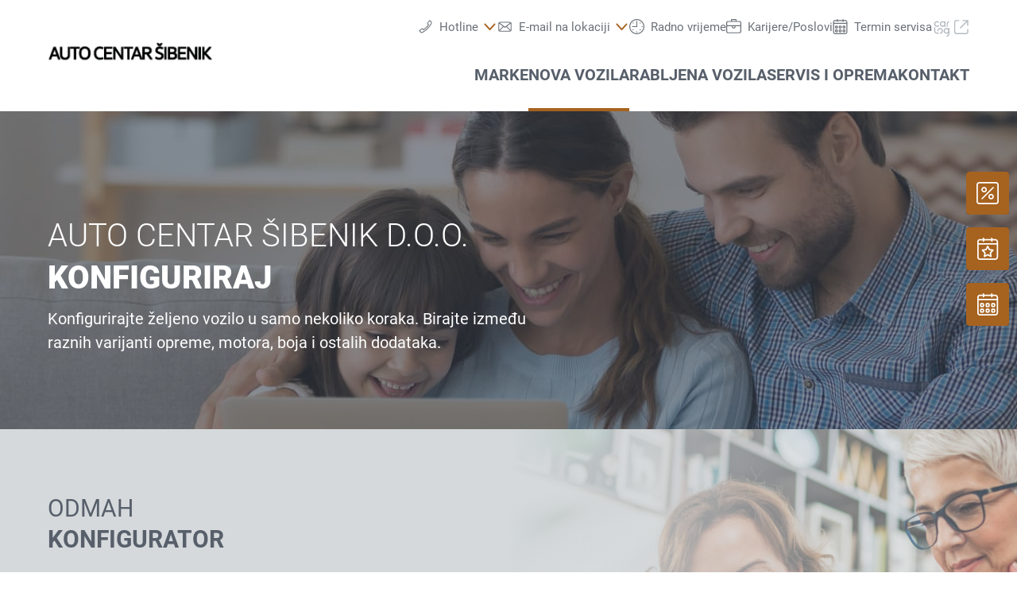

--- FILE ---
content_type: text/css; charset=utf-8
request_url: https://www.ac-sibenik.hr/++theme++mdw/css/bafg.css
body_size: 436
content:
/*
.mdw-brand-selection--button:focus {
    background-color: #e0e0e0; 
    outline: 4px solid blue; 
    transition: background-color 0.3s ease-in-out;
}
*/
/* CSS-Regeln für den Fokuszustand */
/* Diese Regeln sorgen dafür, dass der Fokuszustand für alle Links und Schaltflächen in der Anwendung einheitlich aussieht. */


:root {
  --mdw-focus-outline-color: #0078D4;
  --mdw-focus-outline-width: 3px;
  --mdw-focus-outline-radius: 4px;
}

/* Example usage:
outline: var(--mdw-focus-outline-width) solid var(--mdw-focus-outline-color);
border-radius: var(--mdw-focus-outline-radius);
*/
.mdw-fab-item:has(a:focus) {
  outline: var(--mdw-focus-outline-width) solid var(--mdw-focus-outline-color);
  background-color: #4e4e4e;
  border-radius: var(--mdw-focus-outline-radius);
}

.mdw-nav-tile--buttons a:focus {
    /*background-color: #e0f0ff;*/
    outline: var(--mdw-focus-outline-width) solid var(--mdw-focus-outline-color);
    transition: background-color 0.3s ease-in-out;
}

.mdw-btn--cta:has(a:focus) {
  outline: var(--mdw-focus-outline-width) solid var(--mdw-focus-outline-color);
  /*background-color: #e0f0ff;*/
  border-radius: var(--mdw-focus-outline-radius);
}
.mdw-btn--cta:focus {
  outline: var(--mdw-focus-outline-width) solid var(--mdw-focus-outline-color);
  border-radius: var(--mdw-focus-outline-radius);
}

#BafgMobileMainMenue:focus {
  outline: var(--mdw-focus-outline-width) solid var(--mdw-focus-outline-color);
  /*background-color: #e0f0ff;*/ 
  border-radius: var(--mdw-focus-outline-radius);
}

/* Beispielhafte CSS-Regeln für die Schaltflächen 

a.mdw-btn-filled--primary:focus,
a.mdw-btn-filled--secondary:focus {
  outline: 2px solid #0078D4;
  background-color: #e0f0ff;
  border-radius: 4px;
  transition: background-color 0.3s ease-in-out;
}
  */

[class*=mdw-btn]:focus {
  outline: var(--mdw-focus-outline-width) solid var(--mdw-focus-outline-color) !important;
  /*background-color: #e0f0ff;*/
  border-radius: var(--mdw-focus-outline-radius);
}

.mdw-brand-selection--button:focus {
  outline: var(--mdw-focus-outline-width) solid var(--mdw-focus-outline-color) !important;
  /*background-color: #858789 !important;*/
  border-radius: var(--mdw-focus-outline-radius);
}

.mdw-radiobutton-wrapper input[type="radio"] {
  position: absolute;
  opacity: 0;
  width: 1px;
  height: 1px;
}

.mdw-brand-selection--button:has(a:focus) {
  outline: var(--mdw-focus-outline-width) solid var(--mdw-focus-outline-color) !important;
  /*background-color: #858789 !important;*/
  border-radius: var(--mdw-focus-outline-radius);
}

.mdw-exp-dropdown--item:has(a:focus) {
  outline: var(--mdw-focus-outline-width) solid var(--mdw-focus-outline-color) !important;
  /*background-color: #858789 !important;*/
  border-radius: var(--mdw-focus-outline-radius);
}

.mdw-exp-dropdown--item:has(a:focus) {
  outline: var(--mdw-focus-outline-width) solid var(--mdw-focus-outline-color) !important;
  /*background-color: #858789 !important;*/
  border-radius: var(--mdw-focus-outline-radius);
}

a.mdw-btn-filled--primary:focus, a.mdw-btn-filled--secondary:focus {
  outline: var(--mdw-focus-outline-width) solid var(--mdw-focus-outline-color) !important;
  /*background-color: #e0f0ff !important;*/
  border-radius: var(--mdw-focus-outline-radius);
}

.pagination-start-button {
  position: absolute;
  top: 1rem;
  left: 1rem;
  padding: 0.5rem 1rem;
  background-color: #a6621f;
  color: white;
  border: none;
  border-radius: 4px;
  cursor: pointer;
  font-weight: bold;
  box-shadow: 0 2px 6px rgba(0,0,0,0.2);
  transition: background-color 0.3s ease;
}

.pagination-start-button:hover,
.pagination-start-button:focus {
  background-color: #FF9933;
  outline: none;
}

.pagination-start-button:focus {
  outline: 4px solid #a6621f;
  border-radius: 4px;
}

a:focus .mdw-offer-item--img,
.mdw-offer-item--img:focus {
  outline: 4px solid #0078D4;
  border-radius: 4px;
}

--- FILE ---
content_type: application/x-javascript
request_url: https://phs.my.onetrust.eu/cdn/cookies/consent/e0b013b2-1d0e-4756-9105-07b129cf4c28/e0b013b2-1d0e-4756-9105-07b129cf4c28.json
body_size: 1711
content:
{"CookieSPAEnabled":false,"CookieSameSiteNoneEnabled":false,"CookieV2CSPEnabled":false,"MultiVariantTestingEnabled":false,"UseV2":true,"MobileSDK":false,"SkipGeolocation":false,"ScriptType":"PRODUCTION","Version":"202505.2.0","OptanonDataJSON":"e0b013b2-1d0e-4756-9105-07b129cf4c28","GeolocationUrl":"https://phs.my.onetrust.eu/geolocation/cookies/v1/location","BulkDomainCheckUrl":"https://phs.my.onetrust.eu/bannersdk/cookies/v1/domaingroupcheck","RuleSet":[{"Id":"9b43afeb-f967-41b4-a10f-f4b60e20099a","Name":"Global OPT IN","Countries":["pr","ps","pw","py","qa","ad","ae","af","ag","ai","al","am","ao","aq","ar","as","au","aw","az","ba","bb","rs","bd","ru","bf","rw","bh","bi","bj","bl","bm","bn","bo","sa","bq","sb","sc","br","sd","bs","bt","bv","sg","sh","bw","by","sj","bz","sl","sn","so","ca","sr","cc","ss","cd","st","sv","cf","cg","sx","ch","ci","sy","sz","ck","cl","cm","cn","co","cr","tc","td","cu","tf","cv","tg","cw","th","cx","tj","tk","tl","tm","tn","to","tr","tt","tv","tw","dj","tz","dm","do","ua","ug","dz","um","ec","us","eg","eh","uy","uz","va","er","vc","et","ve","vg","vi","vn","vu","fj","fk","fm","fo","wf","ga","gb","ws","gd","ge","gg","gh","gi","gl","gm","gn","gq","gs","gt","gu","gw","gy","xk","hk","hm","hn","ye","ht","id","il","im","in","io","za","iq","ir","zm","je","zw","jm","jo","jp","ke","kg","kh","ki","km","kn","kp","kr","kw","ky","kz","la","lb","lc","lk","lr","ls","ly","ma","md","me","mg","mh","mk","ml","mm","mn","mo","mp","mr","ms","mu","mv","mw","mx","my","mz","na","nc","ne","nf","ng","ni","np","nr","nu","nz","om","pa","pe","pf","pg","ph","pk","pm","pn"],"States":{},"LanguageSwitcherPlaceholder":{"tt":"tt","hi":"hi","ps":"ps","lo":"lo","pt":"pt","lt":"lt","lv":"lv","hr":"hr","hu":"hu","yi":"yi","hy":"hy","yo":"yo","uk":"uk","me":"me","mg":"mg","id":"id","mi":"mi","ur":"ur","mk":"mk","ml":"ml","mn":"mn","uz":"uz","mr":"mr","af":"af","ms":"ms","mt":"mt","el":"el","en":"en","is":"is","eo":"eo","it":"it","my":"my","am":"am","es":"es","zh":"zh","et":"et","eu":"eu","ar":"ar","vi":"vi","ne":"ne","ja":"ja","az":"az","zu":"zu","fa":"fa","ro":"ro","nl":"nl","no":"no","ru":"ru","fi":"fi","be":"be","bg":"bg","jv":"jv","fr":"fr","bn":"bn","sd":"sd","bs":"bs","default":"de","si":"si","ka":"ka","sk":"sk","sl":"sl","sm":"sm","ga":"ga","sn":"sn","so":"so","gd":"gd","ca":"ca","sq":"sq","sr":"sr","kk":"kk","st":"st","su":"su","km":"km","sv":"sv","kn":"kn","sw":"sw","ko":"ko","gl":"gl","kr":"kr","ku":"ku","co":"co","ta":"ta","ky":"ky","gu":"gu","xh":"xh","cs":"cs","te":"te","pa":"pa","tg":"tg","th":"th","cy":"cy","lb":"lb","ha":"ha","pl":"pl","he":"he","da":"da","tr":"tr"},"BannerPushesDown":false,"Default":true,"Global":true,"Type":"GDPR","UseGoogleVendors":false,"VariantEnabled":false,"TestEndTime":null,"Variants":[],"TemplateName":"01_Dealer Websites","Conditions":[],"GCEnable":false,"IsGPPEnabled":false,"EnableJWTAuthForKnownUsers":false}],"IabData":{"cookieVersion":"1","createdTime":"2025-06-27T08:58:46.280883290","updatedTime":"2025-06-27T08:58:46.280889858","cmpId":"28","cmpVersion":"1","consentScreen":"1","consentLanguage":null,"vendorListVersion":0,"maxVendorId":0,"encodingType":"0","globalVendorListUrl":"https://phs.my.onetrust.eu/cdn/cookies/vendorlist/iabData.json"},"IabV2Data":{"cookieVersion":"1","createdTime":"2025-06-27T08:58:46.308193604","updatedTime":"2025-06-27T08:58:46.308199668","cmpId":"28","cmpVersion":"1","consentScreen":"1","consentLanguage":null,"vendorListVersion":0,"maxVendorId":0,"encodingType":"0","globalVendorListUrl":"https://phs.my.onetrust.eu/cdn/cookies/vendorlist/iab2Data.json"},"Iab2V2Data":{"cookieVersion":"1","createdTime":"2025-06-27T08:58:46.334524058","updatedTime":"2025-06-27T08:58:46.334530475","cmpId":"28","cmpVersion":"1","consentScreen":"1","consentLanguage":null,"vendorListVersion":0,"maxVendorId":0,"encodingType":"0","globalVendorListUrl":"https://phs.my.onetrust.eu/cdn/cookies/vendorlist/iab2V2Data.json"},"GoogleData":{"vendorListVersion":61,"googleVendorListUrl":"https://phs.my.onetrust.eu/cdn/cookies/vendorlist/googleData.json"},"ScriptDynamicLoadEnabled":false,"TenantFeatures":{"CookieV2BannerFocus":true,"CookieV2RejectAll":true,"CookieV2GPC":true,"CookieV2GeolocationJsonApi":true,"CookieV2TCF21":true,"CookieV2BannerLogo":true,"ConsentStoreConsentStrings":true,"CookieV2AssignTemplateRule":true,"MobileAuthenticatedConsents":true,"CookieV2MicrosoftUET":true,"CookieV2GCMDMA":true,"CookieV2RemoveSettingsIcon":true,"CookieV2GeneralVendors":true,"CookieV2GPP":true},"IsSuppressBanner":false,"IsSuppressPC":false,"PublisherCC":"DE","Domain":"ac-sibenik.hr","TenantGuid":"33a4e899-546d-48a7-a25d-ae93f351d297","EnvId":"app-de-prod","RemoteActionsEnabled":false,"GeoRuleGroupName":"01_Dealer Websites - GLOBAL","GATrackToggle":false,"GATrackAssignedCategory":"","WebFormIntegrationEnabled":false,"WebFormSrcUrl":"","WebFormWorkerUrl":"","GppData":{"cmpId":"28"},"AuthenticatedConsent":false,"CDNLocation":"https://phs.my.onetrust.eu/cdn/cookies","RootDomainConsentEnabled":false,"RootDomainUrl":null,"LanguageDetectionEnabled":true,"LanguageDetectionByHtml":false,"DataLanguage":"","DisclosureCDNUrl":"https://phs.my.onetrust.eu/cdn/cookies/vendorlist/DeviceStorageDisclosureData"}

--- FILE ---
content_type: application/x-javascript
request_url: https://phs.my.onetrust.eu/cdn/cookies/consent/e0b013b2-1d0e-4756-9105-07b129cf4c28/9b43afeb-f967-41b4-a10f-f4b60e20099a/hr.json
body_size: 11804
content:
{"DomainData":{"pclifeSpanYr":"godina","pclifeSpanYrs":"godine","pclifeSpanSecs":"Nekoliko sekundi","pclifeSpanWk":"tjedan","pclifeSpanWks":"tjedna","pccontinueWithoutAcceptText":"Nastavi bez prihvaćanja","pccloseButtonType":"Icon","MainText":"Centar za postavke zaštite privatnosti","MainInfoText":"Kad posjetite bilo koje web-mjesto, ono može preuzeti ili spremiti podatke o Vašem pregledniku, što se uglavnom obavlja putem kolačića. Ti podaci mogu biti o Vama, Vašim postavkama ili Vašem uređaju. Podaci se najčešće koriste kako bi se osiguralo da web-mjesto radi na očekivani način. Tim podacima obično Vas se ne može izravno identificirati, no oni nam omogućavaju da Vam pružimo web-iskustvo koje je prilagođeno Vama. Budući da poštujemo Vaše pravo na zaštitu podataka, možete odlučiti da neke vrste kolačića isključite. Želite li saznati više i promijeniti zadane postavke, pritisnite naslove različitih kategorija. Napominjemo, međutim, da blokiranje određenih vrsta kolačića može utjecati na Vaše iskustvo upotrebe web-mjesta i usluge koje možemo ponuditi.","AboutText":"Dodatne informacije","AboutCookiesText":"Vaša privatnost","ConfirmText":"Dopusti sve","AllowAllText":"Spremi postavke","CookiesUsedText":"Upotrebljeni kolačići","CookiesDescText":"Opis","AboutLink":"https://cookiepedia.co.uk/giving-consent-to-cookies","ActiveText":"Aktivno","AlwaysActiveText":"Uvijek aktivno","AlwaysInactiveText":"Uvijek neaktivan","PCShowAlwaysActiveToggle":true,"AlertNoticeText":"Ova stranica koristi kolačiće radi pružanja najboljeg korisničkog iskustva. Daljnjim korištenjem naše stranice prihvaćate upotrebu naših kolačića (strogo neophodni kolačići). Kolačići za koje je potrebna privola postavit će se tek nakon njezinog aktiviranja. Ako date svoju privolu za korištenje kolačića, identifikacijske podatke obrađivat će naši partneri.","AlertCloseText":"Zatvori","AlertMoreInfoText":"Postavke za kolačiće","AlertMoreInfoTextDialog":"Postavke za kolačiće, Otvara dijalog centra postavki","CookieSettingButtonText":"Postavke za kolačiće","AlertAllowCookiesText":"Dopusti sve","CloseShouldAcceptAllCookies":false,"LastReconsentDate":null,"BannerTitle":"","ForceConsent":true,"BannerPushesDownPage":false,"InactiveText":"Neaktivno","CookiesText":"Kolačići","CategoriesText":"Podskupina kolačića","IsLifespanEnabled":false,"LifespanText":"Vijek trajanja","VendorLevelOptOut":false,"HasScriptArchive":false,"BannerPosition":"default","PreferenceCenterPosition":"left","PreferenceCenterConfirmText":"Potvrdi moj odabir","VendorListText":"Popis IAB dobavljača","ThirdPartyCookieListText":"Pojedinosti o kolačićima","PreferenceCenterManagePreferencesText":"Upravljaj postavkama pristanka","PreferenceCenterMoreInfoScreenReader":"Otvara se na novoj kartici","CookieListTitle":"Popis kolačića","CookieListDescription":"Kolačić je mali podatkovni paket (tekstualna datoteka) koji Vaš preglednik prema uputi s posjećene internetske stranice pohranjuje na Vašem uređaju kako bi „zapamtio“ informacije o Vama, primjerice Vaše postavke za odabir jezika ili podatke za prijavu. Te kolačiće mi postavljamo i označavamo ih kao kolačiće prve strane. Osim toga, upotrebljavamo kolačiće treće strane koji potječu s domene koja se razlikuje od internetske stranice koju ste posjetili. Navedene kolačiće koristimo za podršku kod svojih promidžbenih i marketinških aktivnosti. Kolačiće i ostale tehnologije za praćenje upotrebljavamo osobito u sljedeće svrhe:","Groups":[{"ShowInPopup":true,"ShowInPopupNonIAB":true,"ShowSDKListLink":true,"Order":"1","OptanonGroupId":"C0001","Parent":"","ShowSubgroup":true,"ShowSubGroupDescription":true,"ShowSubgroupToggle":false,"AlwaysShowCategory":false,"GroupDescription":"Ti su kolačići neophodni za funkcioniranje web-mjesta i ne mogu se isključiti u Vašim sustavima. Obično se postavljaju samo kao odgovor na akcije koje ste izvršili, a kojima se upućuje zahtjev za usluge, primjerice određivanje Vaših postavki za zaštitu privatnosti, prijavljivanje ili ispunjavanje obrasca. Te kolačiće možete blokirati u svom pregledniku ili postaviti da Vas preglednik o njima upozorava, no u tom slučaju određeni dijelovi web-mjesta možda neće raditi. Ovi kolačići ne pohranjuju osobne podatke.","GroupDescriptionOTT":"Ti su kolačići neophodni za funkcioniranje web-mjesta i ne mogu se isključiti u Vašim sustavima. Obično se postavljaju samo kao odgovor na akcije koje ste izvršili, a kojima se upućuje zahtjev za usluge, primjerice određivanje Vaših postavki za zaštitu privatnosti, prijavljivanje ili ispunjavanje obrasca. Te kolačiće možete blokirati u svom pregledniku ili postaviti da Vas preglednik o njima upozorava, no u tom slučaju određeni dijelovi web-mjesta možda neće raditi. Ovi kolačići ne pohranjuju osobne podatke.","GroupNameMobile":"Strogo neophodni kolačići","GroupNameOTT":"Strogo neophodni kolačići","GroupName":"Strogo neophodni kolačići","IsIabPurpose":false,"GeneralVendorsIds":[],"FirstPartyCookies":[{"id":"d4ea6ce2-8cf8-45cd-9fc3-fb025c659d7d","Name":"OptanonConsent","Host":".ac-sibenik.hr","IsSession":false,"Length":"365","description":"Ovaj kolačić je postavljen rješenjem za usklađenost kolačića iz OneTrusta. Pohranjuje informacije o kategorijama kolačića koje stranica koristi i jesu li posjetitelji dali ili povukli pristanak za korištenje svake kategorije. To omogućuje vlasnicima web-lokacija da spriječe postavljanje kolačića u svakoj kategoriji u pregledniku korisnika kada se ne daje pristanak. Kolačić ima normalan životni vijek od jedne godine, tako da će posjetitelji koji se vraćaju na stranicu imati svoje preferencije zapamćene. Ne sadrži informacije koje mogu identificirati posjetitelja web-lokacije.","thirdPartyDescription":null,"patternKey":null,"thirdPartyKey":null,"firstPartyKey":null,"DurationType":1,"category":null,"isThirdParty":false},{"id":"b7c6be91-d6d4-43bf-a46c-9640bcfa87df","Name":"OptanonAlertBoxClosed","Host":".ac-sibenik.hr","IsSession":false,"Length":"365","description":"Ovaj kolačić postavljaju web stranice pomoću određenih verzija rješenja za usklađenost zakona o kolačićima tvrtke OneTrust.  Postavljena je nakon što posjetitelji vide obavijest o informaciji o kolačićima, au nekim slučajevima tek kada aktivno zatvore obavijest.  Omogućuje web-lokaciji da ne prikazuje poruku više puta korisniku.  Kolačić ima jednogodišnji životni vijek i ne sadrži osobne podatke.","thirdPartyDescription":null,"patternKey":null,"thirdPartyKey":null,"firstPartyKey":null,"DurationType":1,"category":null,"isThirdParty":false}],"Hosts":[],"PurposeId":"25B96B44-E37F-419C-91A6-EC35A89AA104","CustomGroupId":"C0001","GroupId":"53c14ef1-d4ac-4e1d-a6b7-aaef06720eb5","Status":"always active","IsDntEnabled":false,"Type":"COOKIE","DescriptionLegal":"","IabIllustrations":[],"HasLegIntOptOut":false,"HasConsentOptOut":true,"IsGpcEnabled":false,"VendorServices":null,"TrackingTech":null},{"ShowInPopup":true,"ShowInPopupNonIAB":true,"ShowSDKListLink":true,"Order":"2","OptanonGroupId":"C0002","Parent":"","ShowSubgroup":true,"ShowSubGroupDescription":true,"ShowSubgroupToggle":false,"AlwaysShowCategory":false,"GroupDescription":"Putem tih kolačića brojimo posjete i izvore prometa pa nam oni omogućavaju da mjerimo i poboljšamo rad web-mjesta. Ti nam kolačići govore koje su stranice najviše, a koje najmanje popularne te kako se posjetitelji kreću po web-mjestu. Svi podaci koje ti kolačići prikupe kumuliraju se pa su stoga anonimni. Ako te kolačiće ne želite dopustiti, nećemo znati kad ste posjetili naše web-mjesto.","GroupDescriptionOTT":"Putem tih kolačića brojimo posjete i izvore prometa pa nam oni omogućavaju da mjerimo i poboljšamo rad web-mjesta. Ti nam kolačići govore koje su stranice najviše, a koje najmanje popularne te kako se posjetitelji kreću po web-mjestu. Svi podaci koje ti kolačići prikupe kumuliraju se pa su stoga anonimni. Ako te kolačiće ne želite dopustiti, nećemo znati kad ste posjetili naše web-mjesto.","GroupNameMobile":"Kolačići za rad web-mjesta","GroupNameOTT":"Kolačići za rad web-mjesta","GroupName":"Kolačići za rad web-mjesta","IsIabPurpose":false,"GeneralVendorsIds":[],"FirstPartyCookies":[{"id":"8f7b8420-e81f-479e-858f-f94ae14412ba","Name":"_ga","Host":"ac-sibenik.hr","IsSession":false,"Length":"730","description":"Ovo ime kolačića povezano je s Google Universal Analyticsom - što je značajno ažuriranje Googleove najčešće korištene analitičke usluge. Ovaj kolačić koristi se za razlikovanje jedinstvenih korisnika dodjelom nasumično generiranog broja kao identifikatora klijenta. Uključen je u svaki zahtjev stranice na web-lokaciji i koristi se za izračun podataka o posjetiteljima, sesijama i kampanji za analitička izvješća web-lokacija.  Prema zadanim postavkama, postavljen je da istječe nakon 2 godine, iako je to prilagodljivo vlasnicima web stranica.","thirdPartyDescription":null,"patternKey":null,"thirdPartyKey":null,"firstPartyKey":null,"DurationType":1,"category":null,"isThirdParty":false},{"id":"e1372596-2869-40ec-9a79-d8d1c6b69283","Name":"_gid","Host":"ac-sibenik.hr","IsSession":false,"Length":"1","description":"Ovo ime kolačića povezano je s Google Universal Analyticsom. Čini se da je to novi kolačić i od proljeća 2017.  Čini se da pohranjuje i ažurira jedinstvenu vrijednost za svaku posjećenu stranicu.","thirdPartyDescription":null,"patternKey":null,"thirdPartyKey":null,"firstPartyKey":null,"DurationType":1,"category":null,"isThirdParty":false},{"id":"13e4b092-0089-4398-8d69-c0acfea6fd7d","Name":"utag_main","Host":"ac-sibenik.hr","IsSession":false,"Length":"365","description":"Ovaj naziv kolačića povezan je s tealium podatkovnom platformom i koristi se za web analitiku.","thirdPartyDescription":null,"patternKey":null,"thirdPartyKey":null,"firstPartyKey":null,"DurationType":1,"category":null,"isThirdParty":false}],"Hosts":[],"PurposeId":"AA5CDD11-C237-47CC-9754-7A4641317500","CustomGroupId":"C0002","GroupId":"034ec04c-f200-4c22-8b8e-0ebd37ef8287","Status":"inactive","IsDntEnabled":false,"Type":"COOKIE","DescriptionLegal":"","IabIllustrations":[],"HasLegIntOptOut":false,"HasConsentOptOut":true,"IsGpcEnabled":false,"VendorServices":null,"TrackingTech":null},{"ShowInPopup":true,"ShowInPopupNonIAB":true,"ShowSDKListLink":true,"Order":"3","OptanonGroupId":"C0003","Parent":"","ShowSubgroup":true,"ShowSubGroupDescription":true,"ShowSubgroupToggle":false,"AlwaysShowCategory":false,"GroupDescription":"Ti kolačići omogućavaju pružanje dodatnih funkcija i prilagodbe. Možemo ih postaviti mi ili pružatelji usluga treće strane čije smo usluge dodali na stranicu. Ako te kolačiće ne želite dopustiti, moguće je da pojedine ili sve usluge neće pravilno raditi.","GroupDescriptionOTT":"Ti kolačići omogućavaju pružanje dodatnih funkcija i prilagodbe. Možemo ih postaviti mi ili pružatelji usluga treće strane čije smo usluge dodali na stranicu. Ako te kolačiće ne želite dopustiti, moguće je da pojedine ili sve usluge neće pravilno raditi.","GroupNameMobile":"Funkcionalni kolačići","GroupNameOTT":"Funkcionalni kolačići","GroupName":"Funkcionalni kolačići","IsIabPurpose":false,"GeneralVendorsIds":[],"FirstPartyCookies":[],"Hosts":[],"PurposeId":"9F45D05E-E286-4665-B99F-BE08B25280DB","CustomGroupId":"C0003","GroupId":"02629f1a-d0b5-42d1-aa8e-8a3457b72e42","Status":"inactive","IsDntEnabled":false,"Type":"COOKIE","DescriptionLegal":"","IabIllustrations":[],"HasLegIntOptOut":false,"HasConsentOptOut":true,"IsGpcEnabled":false,"VendorServices":null,"TrackingTech":null},{"ShowInPopup":true,"ShowInPopupNonIAB":true,"ShowSDKListLink":true,"Order":"7","OptanonGroupId":"C0005","Parent":"","ShowSubgroup":true,"ShowSubGroupDescription":true,"ShowSubgroupToggle":false,"AlwaysShowCategory":false,"GroupDescription":"Te kolačiće postavljaju različite društvene mreže koje smo dodali na web-mjesto kako biste sadržaj mogli podijeliti s prijateljima i mrežama. Oni prate vaš preglednik na drugim web-mjestima i izrađuju profil vaših interesa. To može utjecati na sadržaj i poruke koje se prikazuju na ostalim web-mjestima koja posjećujete. Ako te kolačiće ne želite dopustiti, možda nećete moći upotrijebiti alate za dijeljenje ili vam se oni neće prikazivati.","GroupDescriptionOTT":"Te kolačiće postavljaju različite društvene mreže koje smo dodali na web-mjesto kako biste sadržaj mogli podijeliti s prijateljima i mrežama. Oni prate vaš preglednik na drugim web-mjestima i izrađuju profil vaših interesa. To može utjecati na sadržaj i poruke koje se prikazuju na ostalim web-mjestima koja posjećujete. Ako te kolačiće ne želite dopustiti, možda nećete moći upotrijebiti alate za dijeljenje ili vam se oni neće prikazivati.","GroupNameMobile":"Kolačići za društvene mreže","GroupNameOTT":"Kolačići za društvene mreže","GroupName":"Kolačići za društvene mreže","IsIabPurpose":false,"GeneralVendorsIds":[],"FirstPartyCookies":[],"Hosts":[],"PurposeId":"2FCCE430-68FC-4AEE-A5FF-CF1B92455382","CustomGroupId":"C0005","GroupId":"547a2ea7-f0d9-4dcb-b5a4-29380692193d","Status":"inactive","IsDntEnabled":false,"Type":"COOKIE","DescriptionLegal":"","IabIllustrations":[],"HasLegIntOptOut":false,"HasConsentOptOut":true,"IsGpcEnabled":false,"VendorServices":null,"TrackingTech":null},{"ShowInPopup":true,"ShowInPopupNonIAB":true,"ShowSDKListLink":true,"Order":"8","OptanonGroupId":"C0004","Parent":"","ShowSubgroup":true,"ShowSubGroupDescription":true,"ShowSubgroupToggle":false,"AlwaysShowCategory":false,"GroupDescription":"Te kolačiće na našem web-mjestu postavljaju oglašivački partneri. Te tvrtke mogu ih upotrijebiti za definiranje profila Vaših interesa kako bi Vam se na ostalim web-mjestima prikazali relevantni oglasi. Ti kolačići ne pohranjuju izravno osobne podatke, međutim, funkcioniraju tako što na jedinstven način identificiraju Vaš preglednik i uređaj. Ako te kolačiće ne dopustite, u manjoj mjeri će Vam se prikazivati ciljni oglasi.","GroupDescriptionOTT":"Te kolačiće na našem web-mjestu postavljaju oglašivački partneri. Te tvrtke mogu ih upotrijebiti za definiranje profila Vaših interesa kako bi Vam se na ostalim web-mjestima prikazali relevantni oglasi. Ti kolačići ne pohranjuju izravno osobne podatke, međutim, funkcioniraju tako što na jedinstven način identificiraju Vaš preglednik i uređaj. Ako te kolačiće ne dopustite, u manjoj mjeri će Vam se prikazivati ciljni oglasi.","GroupNameMobile":"Kolačići za marketinške svrhe","GroupNameOTT":"Kolačići za marketinške svrhe","GroupName":"Kolačići za marketinške svrhe","IsIabPurpose":false,"GeneralVendorsIds":[],"FirstPartyCookies":[],"Hosts":[],"PurposeId":"C42FA7F4-A6DC-4A56-933A-264FA679E920","CustomGroupId":"C0004","GroupId":"01e0b05a-5dc4-4edd-8c2e-cc7dd56c6c71","Status":"inactive","IsDntEnabled":false,"Type":"COOKIE","DescriptionLegal":"","IabIllustrations":[],"HasLegIntOptOut":false,"HasConsentOptOut":true,"IsGpcEnabled":false,"VendorServices":null,"TrackingTech":null},{"ShowInPopup":true,"ShowInPopupNonIAB":true,"ShowSDKListLink":true,"Order":"9","OptanonGroupId":"C0008","Parent":"","ShowSubgroup":true,"ShowSubGroupDescription":true,"ShowSubgroupToggle":false,"AlwaysShowCategory":false,"GroupDescription":"Komfort-Cookies (inkl. US-Anbieter) - TBO DE","GroupDescriptionOTT":"Komfort-Cookies (inkl. US-Anbieter) - TBO DE","GroupNameMobile":"Komfort-Cookies (inkl. US-Anbieter)","GroupNameOTT":"Komfort-Cookies (inkl. US-Anbieter)","GroupName":"Komfort-Cookies (inkl. US-Anbieter)","IsIabPurpose":false,"GeneralVendorsIds":[],"FirstPartyCookies":[],"Hosts":[],"PurposeId":"7ABC0386-AA31-4748-ADAD-45B22FADC910","CustomGroupId":"C0008","GroupId":"be30df2b-4e89-449f-9666-dddad1278c8a","Status":"inactive","IsDntEnabled":false,"Type":"COOKIE","DescriptionLegal":"","IabIllustrations":[],"HasLegIntOptOut":false,"HasConsentOptOut":true,"IsGpcEnabled":false,"VendorServices":null,"TrackingTech":null}],"Language":{"Culture":"hr"},"ShowPreferenceCenterCloseButton":false,"CustomJs":"","LifespanTypeText":"Sesija","LifespanDurationText":"","CloseText":"Zatvorite centar za postavke","BannerCloseButtonText":"Zatvori","AddLinksToCookiepedia":false,"showBannerCloseButton":false,"AlertLayout":"bottom","ShowAlertNotice":true,"IsConsentLoggingEnabled":true,"IsIabEnabled":false,"IsIabThirdPartyCookieEnabled":false,"ScrollCloseBanner":false,"OnClickCloseBanner":false,"NextPageCloseBanner":false,"AcceptAllCookies":false,"ConsentModel":"opt-in","VendorConsentModel":"opt-out","Vendors":[],"OverriddenVendors":{},"OverridenGoogleVendors":null,"publisher":{"restrictions":{}},"ScrollAcceptAllCookies":false,"OnClickAcceptAllCookies":false,"NextPageAcceptAllCookies":false,"Flat":false,"FloatingFlat":false,"FloatingRoundedCorner":false,"FloatingRoundedIcon":false,"FloatingRounded":false,"CenterRounded":false,"Center":false,"Panel":true,"Popup":false,"List":false,"Tab":false,"ChoicesBanner":true,"NoBanner":false,"BannerIABPartnersLink":"","BannerPurposeTitle":"","BannerPurposeDescription":"","BannerFeatureTitle":"","BannerFeatureDescription":"","BannerInformationTitle":"","BannerInformationDescription":"","BannerShowRejectAllButton":false,"BannerRejectAllButtonText":"","PCenterShowRejectAllButton":false,"PCenterRejectAllButtonText":"","BannerSettingsButtonDisplayLink":false,"BannerDPDTitle":null,"BannerDPDDescription":null,"BannerDPDDescriptionFormat":null,"PCFirstPartyCookieListText":"Kolačići prve strane","PCViewCookiesText":"Pregled kolačića","PCenterBackText":"Natrag","PCenterVendorsListText":"Popis dobavljača","PCenterViewPrivacyPolicyText":"Prikaži pravila o zaštiti privatnosti","PCenterClearFiltersText":"Obnovi filtar","PCenterApplyFiltersText":"Prihvati","PCenterAllowAllConsentText":"Dopusti sve pristanke","PCenterCookiesListText":"Popis kolačića","PCenterCancelFiltersText":"Odustani","PCenterEnableAccordion":false,"IabType":"","AdvancedAnalyticsCategory":"C0002","PCGrpDescType":null,"PCGrpDescLinkPosition":null,"PCVendorFullLegalText":null,"LegIntSettings":null,"PCAccordionStyle":"Caret","PCShowConsentLabels":false,"PCActiveText":"Aktivno","PCInactiveText":"Neaktivno","BannerAdditionalDescription":"","BannerAdditionalDescPlacement":"AfterDescription","PCenterSelectAllVendorsText":"Odaberi sve dobavljače","PCenterFilterText":"Filtar","ReconsentFrequencyDays":365,"UseGoogleVendors":false,"PCIABVendorsText":"Dobavljači IAB-a","PCIllusText":"Ilustracije","PCGoogleVendorsText":"Googleovi dobavljači","PCTemplateUpgrade":true,"PCShowPersistentCookiesHoverButton":false,"PCenterDynamicRenderingEnable":false,"GlobalRestrictionEnabled":false,"GlobalRestrictions":{},"PCenterUseGeneralVendorsToggle":true,"PCenterGeneralVendorsText":"Ostali dobavljači","PCenterAllowVendorOptout":false,"PCenterGeneralVendorThirdPartyCookiesText":"Prikaz detalja o dobavljaču","GeneralVendors":[],"BannerNonIABVendorListText":"","PCenterVendorListLifespan":"Životni vijek","PCenterVendorListDisclosure":"Otkrivanje pohrane uređaja","PCenterVendorListNonCookieUsage":"Ovaj dobavljač osim kolačića koristi i druge načine pohrane ili pristupa informacijama.","PCenterVendorListDescText":"","PCenterVendorListStorageIdentifier":"Identifikator","PCenterVendorListStorageType":"Tip","PCenterVendorListStoragePurposes":"Namjene","PCenterVendorListStorageDomain":"Domena","PCVLSDomainsUsed":"Korištene domene","PCVLSUse":"Upotreba","PCenterVendorListLifespanDay":"Dani","PCenterVendorListLifespanDays":"Dani","PCenterVendorListLifespanMonth":"mjesec","PCenterVendorListLifespanMonths":"Mjeseci","PCLifeSpanYr":"godina","PCLifeSpanYrs":"godine","PCLifeSpanSecs":"Nekoliko sekundi","PCLifeSpanWk":"tjedan","PCLifeSpanWks":"tjedna","PCCookiePolicyText":"Prikaži pravila o zaštiti privatnosti","BShowSaveBtn":true,"BSaveBtnText":"Dopusti odabrano","CookieFirstPartyText":"Prva stranka","CookieThirdPartyText":"Treća strana","PCCookiePolicyLinkScreenReader":"Dodatne informacije o vašoj privatnosti, otvara se na novoj kartici","PCLogoScreenReader":"Logotip tvrtke","BnrLogoAria":"Logotip tvrtke","PublisherCC":"DE","BCloseButtonType":"Icon","BContinueText":"Nastavi bez prihvaćanja","PCCloseButtonType":"Icon","PCContinueText":"Nastavi bez prihvaćanja","BannerFocus":true,"BRejectConsentType":"ObjectToLI","BannerRelativeFontSizesToggle":true,"PCAllowToggleLbl":"Dozvoliti","GCEnable":false,"GCAnalyticsStorage":"","GCAdStorage":"","GCAdUserData":"","GCAdPersonalization":"","GCRedactEnable":false,"GCWaitTime":0,"GCFunctionalityStorage":"","GCPersonalizationStorage":"","GCSecurityStorage":"","PCGeneralVendorsPolicyText":"Prikaži pravila o zaštiti privatnosti","PCIABVendorLegIntClaimText":"Pregled zahtjeva od legitimnog interesa","PCOpensCookiesDetailsAlert":"Gumb Detalji o kolačićima otvara izbornik Popis kolačića","PCOpensVendorDetailsAlert":"Gumb Detalji o dobavljaču IAB-a otvara izbornik Popis dobavljača","AriaOpenPreferences":"Otvori preference","AriaClosePreferences":"Zatvori preference","AriaPrivacy":"Privatnost","AriaDescribedBy":"Obrada je obavezna, izbor je uvijek omogućen.","BCookiePolicyLinkScreenReader":"Dodatne informacije o vašoj privatnosti, otvara se na novoj kartici","BNoCursorFocus":false,"BShowPolicyLink":false,"PCenterVendorListSearch":"Pretražite dobavljače","PCenterCookieListSearch":"Pretraživanje...","PCenterLegitInterestText":"Legitimni interesi","PCenterLegIntColumnHeader":"Legitimni interesi","PCenterConsentText":"Pristanak","PCenterVendorListFilterAria":"Ikona filtra","PCenterCookieListFilterAria":"Ikona filtra","BInitialFocus":true,"BInitialFocusLinkAndButton":false,"NewVendorsInactiveEnabled":false,"PCenterFilterAppliedAria":"Primijenjeni","PCenterFilterClearedAria":"Filtri očišćeni","PCenterVendorListScreenReader":"Gumb Detalji o dobavljaču otvara izbornik Popis dobavljača","PCenterCookieSearchAriaLabel":"Pretraživanje popisa kolačića","PCenterVendorSearchAriaLabel":"Pretraživanje popisa dobavljača","PCenterVendorListTitle":null,"PCenterVendorListLinkText":"","PCenterVendorListLinkAriaLabel":"","IsShowAlwaysActiveText":true,"PCenterUserIdTitleText":"","PCenterUserIdDescriptionText":"","PCenterUserIdTimestampTitleText":"","PCenterUserIdNotYetConsentedText":"","BImprintLinkScreenReader":"Pravne informacije, otvara se na novoj kartici","BShowImprintLink":false,"PCenterImprintLinkScreenReader":"","PCenterImprintLinkText":"","PCenterImprintLinkUrl":"","PCCategoryStyle":"Toggle","PCVSEnable":false,"PCVSOptOut":false,"PCVSCategoryView":false,"PCVSExpandCategory":false,"PCVSExpandGroup":false,"PCVSListTitle":null,"PCVSNameText":null,"PCVSParentCompanyText":null,"PCVSAddressText":null,"PCVSDefaultCategoryText":null,"PCVSDefaultDescriptionText":null,"PCVSDPOEmailText":null,"PCVSDPOLinkText":null,"PCVSPrivacyPolicyLinkText":null,"PCVSCookiePolicyLinkText":null,"PCVSOptOutLinkText":null,"PCVSLegalBasisText":null,"PCVSAllowAllText":null,"BShowOptOutSignal":false,"BOptOutSignalText":"","PCShowOptOutSignal":false,"PCOptOutSignalText":"","PCHostNotFound":"nije odgovarao nijednom domaćinu","PCVendorNotFound":"ne odgovara nijednom dobavljaču","PCTechNotFound":"ne odgovara nijednoj tehnologiji","PCTrackingTechTitle":"Popis tehnologije","PCTechDetailsText":"Popis tehnologija","PCTechDetailsAriaLabel":"Gumb Popis tehnologija otvara izbornik s popisom tehnologija za praćenje","PCShowTrackingTech":false,"PCCookiesLabel":"Kolačići","PCLocalStorageLabel":"Lokalna pohrana(a)","PCSessionStorageLabel":"Pohrana(a) sesije","PCLocalStorageDurationText":"Trajna","PCSessionStorageDurationText":"Sesija","BRegionAriaLabel":"Banner za kolačiće","PCRegionAriaLabel":"Preferencijski centar","IsGPPEnabled":false,"IsGPPKnownChildApplicable":false,"IsGPPDataProcessingApplicable":false,"GPPPurposes":{"SaleOptOutCID":"","SharingOptOutCID":"","PersonalDataCID":"","KnownChildSellPICID":"","KnownChildProcessCID":"","KnownChildSharePICID":"","SensitivePICID":"","TargetedAdvertisingOptOutCID":"","SensitiveSICID":"","GeolocationCID":"","RREPInfoCID":"","CommunicationCID":"","GeneticCID":"","BiometricCID":"","HealthCID":"","SexualOrientationCID":"","RaceCID":"","ReligionCID":"","ImmigrationCID":"","PDCAboveAgeCID":"","PDCBelowAgeCID":"","UnionMembershipCID":"","KnownChildProcessBelowAge13CID":"","KnownChildProcessBetweenAge13To16CID":"","KnownChildProcessBetweenAge16To18CID":"","KnownChildSellAge16To18CID":"","KnownChildProcessAge16To18CID":"","KnownChildSellAge16To17CID":"","KnownChildProcessAge16To17CID":"","TransgenderCID":"","NationalOriginCID":"","CrimeVictimCID":"","ConsumerHealthCID":""},"IsMSPAEnabled":false,"MSPAOptionMode":"","UseGPPUSNational":false,"PCVListDataDeclarationText":"Izjava o podacima","PCVListDataRetentionText":"Čuvanje podataka","PCVListStdRetentionText":"Standardno čuvanje","PCVendorsCountText":"[VENDOR_NUMBER] Partneri mogu upotrijebiti tu svrhu","PCVendorsCountFeatureText":"[VENDOR_NUMBER] partneri mogu upotrijebiti tu značajku","PCVendorsCountSpcFeatureText":"[VENDOR_NUMBER] partneri mogu upotrijebiti tu posebnu značajku","PCVendorsCountSpcPurposeText":"[VENDOR_NUMBER] partneri mogu upotrijebiti tu posebnu svrhu","IABDataCategories":[],"IABGroupsPrefixData":null,"UseNonStandardStacks":false,"IsRequireSignatureEnabled":false,"RequireSignatureCID":"","PCRequireSignatureFieldLabel":"Adresa e-pošte","PCRequireSignatureHeaderText":"Potrebna autorizacija","PCRequireSignatureHeaderDesc":"Dodatna autorizacija pristanka potrebna je iz sljedećeg razloga:","PCRequireSignatureConfirmBtnText":"Potvrditi","PCRequireSignatureRejectBtnText":"Odbiti","PCRequireSignatureHelpText":"Ovo polje je obavezno za pristanak na ovu kategoriju.","MCMData":{"Enabled":false,"StorageTypes":{"ad_storage":""}},"ACMData":{"Enabled":false,"StorageTypes":{"ad_storage":"","user_data":""}},"BannerBPOFirstPosition":"COOKIE_SETTINGS","BannerBPOSecondPosition":"REJECT_ALL","BannerBPOThirdPosition":"ACCEPT_ALL","BannerBPOFourthPosition":null,"PCBPOFirstPosition":"ACCEPT_ALL","PCBPOSecondPosition":"REJECT_ALL","PCBPOThirdPosition":"SAVE_PREFERENCE","PCCookieListFiltersText":"Filtri popisa kolačića","CanGenerateNotGivenReceipts":true,"AmazonConsentSrcUrl":"https://d1leee6d0c4cew.cloudfront.net/amzn-consent.js","PCenterApplyFiltersAriaLabel":"Primijeni filtre","PCenterCancelFilterAriaLabel":"Otkaži primjenu filtra","PCenterClearFiltersAriaLabel":"Očisti filtre"},"CommonData":{"pcenterContinueWoAcceptLinkColor":"#696969","IabThirdPartyCookieUrl":"cookies.onetrust.mgr.consensu.org","OptanonHideAcceptButton":"","OptanonStyle":"modern","OptanonStaticContentLocation":"","BannerCustomCSS":"#onetrust-banner-sdk #onetrust-policy-text, #onetrust-banner-sdk .ot-gv-list-handler, #onetrust-banner-sdk .onetrust-vendors-list-handler, #onetrust-banner-sdk .ot-b-addl-desc {\n    max-height: 150px;\n    overflow-y: auto;\n}\n#onetrust-banner-sdk #onetrust-accept-btn-handler, #onetrust-banner-sdk #onetrust-reject-all-handler, #onetrust-banner-sdk #onetrust-pc-btn-handler, #onetrust-banner-sdk .ot-bnr-save-handler { }\n.ot-bnr-save-handler:hover,  #onetrust-accept-btn-handler:hover,  #onetrust-pc-btn-handler:hover,  #accept-recommended-btn-handler:hover, .save-preference-btn-handler.onetrust-close-btn-handler:hover {\ncursor: pointer;\ntransform: scale(1.05);\ntransition: all 0.25s ease;\n}\n.ot-bnr-save-handler,  #onetrust-accept-btn-handler,  #onetrust-pc-btn-handler,  #accept-recommended-btn-handler, .save-preference-btn-handler.onetrust-close-btn-handler {\ntransform: scale(1);\ntransition: all 0.25s ease;\n transition-duration: 0.4s;\noverflow: hidden;\n}\n#onetrust-banner-sdk .ot-bnr-footer-logo a {\ndisplay: none;\n}\n#onetrust-banner-sdk .banner-actions-container {\n    max-width: 100%;\n    width: auto;\n}\n#onetrust-banner-sdk .ot-always-active {\n    float: right;\n    color: #a6621f;\n    font-size: .88em;\n    line-height: 1.4;\n    position: relative;\n    font-weight: bold;\n    top: 1px;\n}","PCCustomCSS":"","PcTextColor":"#696969","PcButtonColor":"#a6621f","PcButtonTextColor":"#FFFFFF","PcBackgroundColor":"#FFFFFF","PcMenuColor":"#F4F4F4","PcMenuHighLightColor":"#FFFFFF","PcAccordionBackgroundColor":"#F8F8F8","PCenterExpandToViewText":"","PcEnableToggles":false,"PcLinksTextColor":"#a6621f","TextColor":"#000","ButtonColor":"#a6621f","BannerMPButtonColor":"#a6621f","BannerMPButtonTextColor":"#ffffff","ButtonTextColor":"#FFFFFF","BackgroundColor":"#ffffff","BannerLinksTextColor":"#a6621f","BannerAccordionBackgroundColor":"#E9E9E9","CookiePersistentLogo":"https://phs.my.onetrust.eu/cdn/cookies/logos/static/ot_persistent_cookie_icon.png","OptanonLogo":"https://phs.my.onetrust.eu/cdn/cookies/logos/33a4e899-546d-48a7-a25d-ae93f351d297/a43578f9-f236-47a3-be23-6918e04cde0b/acb88640-7f41-4674-a52f-ead66a8608aa/1e919d10-878f-4452-b070-547cbdfe34b0.jpg","BnrLogo":"","OneTrustFooterLogo":"https://phs.my.onetrust.eu/cdn/cookies/logos/static/powered_by_logo.svg","OptanonCookieDomain":"ac-sibenik.hr","OptanonGroupIdPerformanceCookies":"C0002","OptanonGroupIdFunctionalityCookies":"C0003","OptanonGroupIdTargetingCookies":"C0004","OptanonGroupIdSocialCookies":"C0005","ShowSubGroupCookies":false,"LegacyBannerLayout":"default_flat_bottom_two_button_black","OptanonHideCookieSettingButton":"","UseRTL":false,"ShowBannerAcceptButton":true,"ShowBannerCookieSettings":true,"ShowCookieList":true,"PCShowCookieHost":true,"PCShowCookieDuration":true,"PCShowCookieType":true,"PCShowCookieCategory":true,"PCShowCookieDescription":true,"AllowHostOptOut":true,"CookieListTitleColor":"#696969","CookieListGroupNameColor":"#696969","CookieListTableHeaderColor":"#696969","CookieListTableHeaderBackgroundColor":"#F8F8F8","CookiesV2NewCookiePolicy":true,"CookieListPrimaryColor":"#696969","CookieListCustomCss":"#ot-sdk-btn.ot-sdk-show-settings, #ot-sdk-btn.optanon-show-settings {\ncolor: #ff8720;\nborder: 1px solid #ff8720;\n}\n#ot-sdk-btn.ot-sdk-show-settings:hover, #ot-sdk-btn.optanon-show-settings:hover {\nbackground-color: #ff8720;\ncolor: #fff;\nborder: 1px solid #fff;\n}","TTLGroupByTech":false,"TTLShowTechDesc":false,"ConsentIntegration":{"ConsentApi":"https://phs-privacy.my.onetrust.eu/request/v1/consentreceipts","RequestInformation":"eyJhbGciOiJSUzUxMiJ9.[base64].[base64]","IdentifiedReceiptsAllowed":false,"DefaultIdentifier":"Cookie Unique Id","DefaultAnonymousIdentifier":"Cookie Unique Id","EnableJWTAuthForKnownUsers":false,"AnonymousConsentApi":"https://phs-privacy.my.onetrust.eu/request/v1/consentreceipts/anonymous","CROConsentApi":"https://phs-privacy.my.onetrust.eu/request/v1/consentreceipts/cro"},"BConsentPurposesText":"Svrhe pristanka","BFeaturesText":"Značajkama","BLegitimateInterestPurposesText":"  Svrhe legitimnog interesa","BSpecialFeaturesText":"Posebne značajke","BSpecialPurposesText":"Posebne namjene","BConsentText":"Pristanak","BLegitInterestText":"Legitimni interesi","IabLegalTextUrl":"https://tcf.cookiepedia.co.uk","PCCListName":"Naziv","PCCListHost":"Host","PCCListDuration":"Vrijeme pohrane","PCCListType":"Tip","PCCListCategory":"Kategorija","PCCListDescription":"Opis","PCDialogClose":"[`dijalog zatvoren`]","PcLegIntButtonColor":"#FFFFFF","PcLegIntButtonTextColor":"#4D4D4D","BCategoryContainerColor":"#F9F9FC","BCategoryStyleColor":"#3860BE","BLineBreakColor":"#E9E9E9","BSaveBtnColor":"#a6621f","BCategoryStyle":"Toggle","BAnimation":"Slide_In","BContinueColor":"#696969","PCContinueColor":"#696969","PCFooterLogoUrl":"https://www.onetrust.com/products/cookie-consent/","PCFooterCookieProLogoUrl":null,"BFocusBorderColor":"#000000","PCFocusBorderColor":"#000000","TemplateName":"01_Dealer Websites","GeoRuleGroupName":"01_Dealer Websites - GLOBAL","GeoRuleName":"Global OPT IN","OTCloseBtnLogo":"https://phs.my.onetrust.eu/cdn/cookies/logos/static/ot_close.svg","OTExternalLinkLogo":"https://phs.my.onetrust.eu/cdn/cookies/logos/static/ot_external_link.svg","OTGuardLogo":"https://phs.my.onetrust.eu/cdn/cookies/logos/static/ot_guard_logo.svg","OTSpriteLogo":null},"NtfyConfig":{"ShowNtfy":false,"NtfyDuration":5,"ShowCS":true,"CSType":"BUTTON","CSTxt":"Postavke kolačića","Sync":{"Title":"Preference kolačića","TitleAlign":"left","TitleColor":"#696969","Desc":"Sinkronizaciju...","DescAlign":"left","DescColor":"#696969","BgColor":"#FFFFFF","BdrColor":"#FFFFFF","IconBgColor":"#1276CE","ShowClose":true,"CloseAria":"Blizak","ShowIcon":true},"Complete":{"Title":"Preference kolačića","TitleAlign":"left","TitleColor":"#696969","Desc":"Sinkronizirane","DescAlign":"left","DescColor":"#696969","BgColor":"#FFFFFF","BdrColor":"#FFFFFF","IconBgColor":"#6CC04A","ShowClose":true,"CloseAria":"Blizak","ShowIcon":true},"CSButton":{"Color":"#FFFFFF","BgColor":"#1276CE","BdrColor":"#1276CE","Align":"center"},"CSLink":{"Color":"#1276CE","Align":"center"}},"OTTData":null,"MobileData":null}